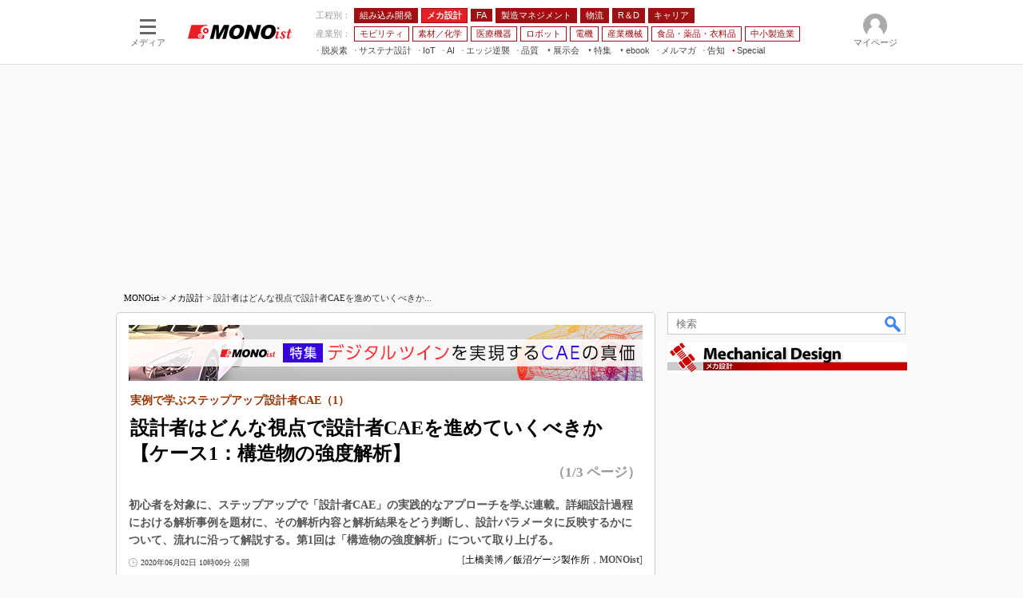

--- FILE ---
content_type: text/html; charset=utf-8
request_url: https://www.google.com/recaptcha/api2/aframe
body_size: 118
content:
<!DOCTYPE HTML><html><head><meta http-equiv="content-type" content="text/html; charset=UTF-8"></head><body><script nonce="pdlWqWERWuOCuf0LLeXnMg">/** Anti-fraud and anti-abuse applications only. See google.com/recaptcha */ try{var clients={'sodar':'https://pagead2.googlesyndication.com/pagead/sodar?'};window.addEventListener("message",function(a){try{if(a.source===window.parent){var b=JSON.parse(a.data);var c=clients[b['id']];if(c){var d=document.createElement('img');d.src=c+b['params']+'&rc='+(localStorage.getItem("rc::a")?sessionStorage.getItem("rc::b"):"");window.document.body.appendChild(d);sessionStorage.setItem("rc::e",parseInt(sessionStorage.getItem("rc::e")||0)+1);localStorage.setItem("rc::h",'1769464422313');}}}catch(b){}});window.parent.postMessage("_grecaptcha_ready", "*");}catch(b){}</script></body></html>

--- FILE ---
content_type: text/javascript;charset=utf-8
request_url: https://api.cxense.com/public/widget/data?json=%7B%22context%22%3A%7B%22referrer%22%3A%22%22%2C%22categories%22%3A%7B%22testgroup%22%3A%2231%22%7D%2C%22parameters%22%3A%5B%7B%22key%22%3A%22userState%22%2C%22value%22%3A%22anon%22%7D%2C%7B%22key%22%3A%22itm_cx_sessionid%22%2C%22value%22%3A%22%22%7D%2C%7B%22key%22%3A%22itm_window_size_w_10%22%2C%22value%22%3A%221280%22%7D%2C%7B%22key%22%3A%22itm_window_size_w_50%22%2C%22value%22%3A%221300%22%7D%2C%7B%22key%22%3A%22itm_window_size_h_10%22%2C%22value%22%3A%22720%22%7D%2C%7B%22key%22%3A%22itm_window_size_h_50%22%2C%22value%22%3A%22700%22%7D%2C%7B%22key%22%3A%22itm_dpr%22%2C%22value%22%3A%221.00%22%7D%2C%7B%22key%22%3A%22itm_adpath%22%2C%22value%22%3A%22ITmedia%2Fmn%2Farticle%2Fmecha%22%7D%2C%7B%22key%22%3A%22itm_adpath_2%22%2C%22value%22%3A%22ITmedia%22%7D%2C%7B%22key%22%3A%22itm_adpath_3%22%2C%22value%22%3A%22mn%22%7D%2C%7B%22key%22%3A%22itm_adpath_4%22%2C%22value%22%3A%22article%22%7D%2C%7B%22key%22%3A%22itm_adpath_5%22%2C%22value%22%3A%22mecha%22%7D%2C%7B%22key%22%3A%22itm_article_id%22%2C%22value%22%3A%222006%2F02%2Fnews007%22%7D%2C%7B%22key%22%3A%22itm_series_flag%22%2C%22value%22%3A%221%22%7D%2C%7B%22key%22%3A%22itm_article_page%22%2C%22value%22%3A%22multi_first%22%7D%2C%7B%22key%22%3A%22itm_subsc_flag%22%2C%22value%22%3A%221%22%7D%2C%7B%22key%22%3A%22itm_subsc_type%22%2C%22value%22%3A%22force%22%7D%2C%7B%22key%22%3A%22testGroup%22%2C%22value%22%3A%2231%22%7D%2C%7B%22key%22%3A%22newusersession%22%2C%22value%22%3A%22true%22%7D%2C%7B%22key%22%3A%22testgroup%22%2C%22value%22%3A%2231%22%7D%5D%2C%22autoRefresh%22%3Afalse%2C%22url%22%3A%22https%3A%2F%2Fmonoist.itmedia.co.jp%2Fmn%2Farticles%2F2006%2F02%2Fnews007.html%22%2C%22browserTimezone%22%3A%220%22%7D%2C%22widgetId%22%3A%2266d85c8f73ef05b137b71f0660433eae72f0ff3e%22%2C%22user%22%3A%7B%22ids%22%3A%7B%22usi%22%3A%22mkvpf7xn2s2rd19e%22%7D%7D%2C%22prnd%22%3A%22mkvpf7xnb2y4d7d5%22%7D&media=javascript&sid=1139589339878236195&widgetId=66d85c8f73ef05b137b71f0660433eae72f0ff3e&resizeToContentSize=true&useSecureUrls=true&usi=mkvpf7xn2s2rd19e&rnd=659777448&prnd=mkvpf7xnb2y4d7d5&tzo=0&callback=cXJsonpCB7
body_size: 404
content:
/**/
cXJsonpCB7({"httpStatus":200,"response":{"items":[{"type":"free","campaign":"1","testId":"254"}],"template":"<div id=\"cce-empty-element\"><p><b>No template configured.</b></p><p>Use the hints and tips to get started.</p></div>","style":"#cce-empty-element {margin: 20px auto;width: 100%;text-align: center;}","prnd":"mkvpf7xnb2y4d7d5"}})

--- FILE ---
content_type: application/javascript; charset=utf-8
request_url: https://fundingchoicesmessages.google.com/f/AGSKWxUidhMNnCC2YYWPAwYfOCo3hLbVPsbZkChwDlB6KwPDGkfA5HBa-vWfRqtiIQNRAgbczawbVg7RVLHMJyj0k99lYAKH9nU5Cb-oYhvBeoPJ2tIakYAyxBh__8cWGKk4vkJ46qAtLNmoBFq7XQCtjwRg6YyRc6d2E07UMFvmnYfyZ_JbNYk7DhpihP-H/_/siteads./advertrail./doubleclick.php/cpm_ad./admob.
body_size: -1286
content:
window['6afb6f08-8dbd-4e4d-962e-a27fcab68174'] = true;

--- FILE ---
content_type: text/javascript;charset=utf-8
request_url: https://id.cxense.com/public/user/id?json=%7B%22identities%22%3A%5B%7B%22type%22%3A%22ckp%22%2C%22id%22%3A%22mkvpf7xn2s2rd19e%22%7D%2C%7B%22type%22%3A%22lst%22%2C%22id%22%3A%221dbol1n06pyaozhvwskb44f%22%7D%2C%7B%22type%22%3A%22cst%22%2C%22id%22%3A%221dbol1n06pyaozhvwskb44f%22%7D%5D%7D&callback=cXJsonpCB9
body_size: 206
content:
/**/
cXJsonpCB9({"httpStatus":200,"response":{"userId":"cx:37h4oaoak02qy3ilqf56h26tjw:6y0gg8dhqi16","newUser":false}})

--- FILE ---
content_type: text/javascript;charset=utf-8
request_url: https://p1cluster.cxense.com/p1.js
body_size: 97
content:
cX.library.onP1('1dbol1n06pyaozhvwskb44f');
